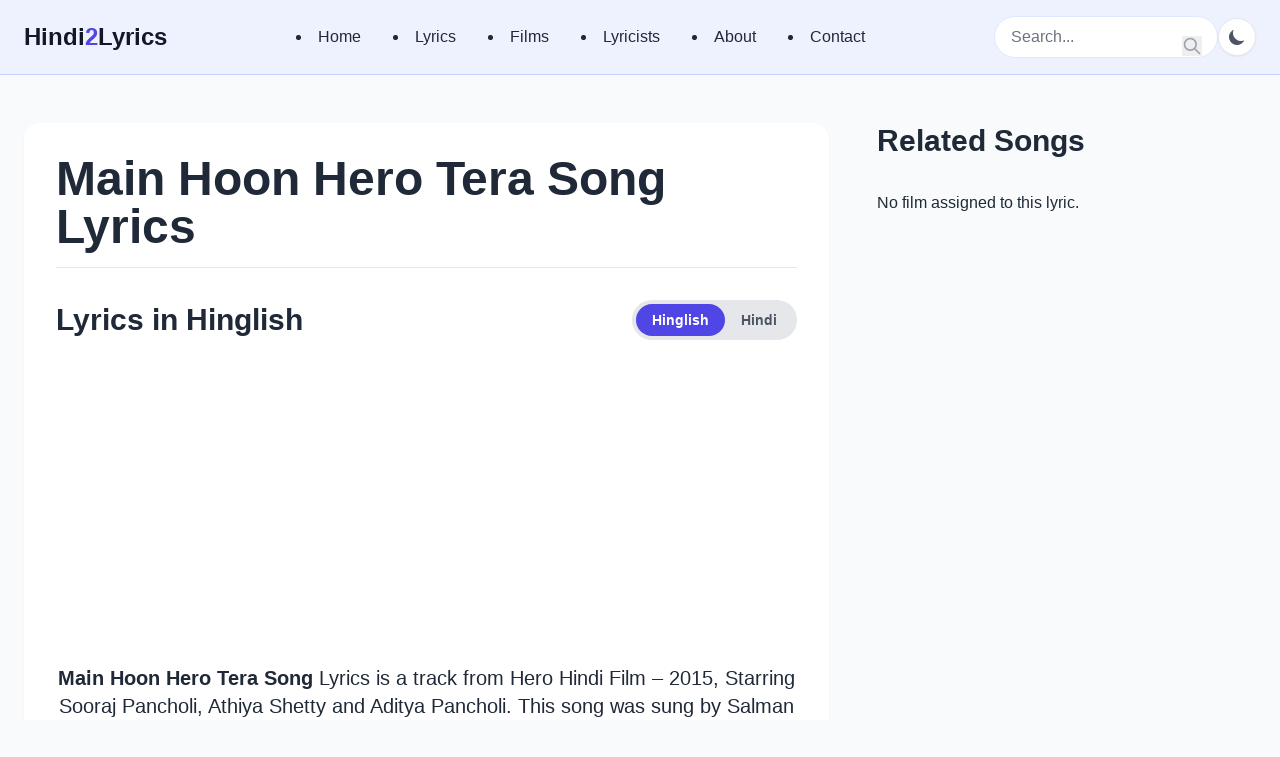

--- FILE ---
content_type: text/html; charset=UTF-8
request_url: https://www.hindi2lyrics.com/lyrics/main-hoon-hero-tera-song-lyrics/
body_size: 10541
content:
<!DOCTYPE html>
<html dir="ltr" lang="en-US" prefix="og: https://ogp.me/ns#" class="">
<head>
<meta charset="UTF-8">
<meta name="viewport" content="width=device-width, initial-scale=1.0">
<title>Main Hoon Hero Tera Song Lyrics - Hero Hindi Film - 2015</title>
<style>img:is([sizes="auto" i], [sizes^="auto," i]){contain-intrinsic-size:3000px 1500px}</style>
<meta name="description" content="Main Hoon Hero Tera Song Lyrics is a track from Hero Hindi Film - 2015, Starring Sooraj Pancholi, Athiya Shetty and Aditya Pancholi. This song was sung by Salman Khan and Priya Panchal. Music was composed by Amaal Mallik and lyrics work penned by Kumaar"/>
<meta name="robots" content="max-image-preview:large"/>
<link rel="canonical" href="https://www.hindi2lyrics.com/lyrics/main-hoon-hero-tera-song-lyrics/"/>
<meta property="og:locale" content="en_US"/>
<meta property="og:site_name" content="| Best Hindi Song Lyrics Website With Applications"/>
<meta property="og:type" content="article"/>
<meta property="og:title" content="Main Hoon Hero Tera Song Lyrics - Hero Hindi Film - 2015"/>
<meta property="og:description" content="Main Hoon Hero Tera Song Lyrics is a track from Hero Hindi Film - 2015, Starring Sooraj Pancholi, Athiya Shetty and Aditya Pancholi. This song was sung by Salman Khan and Priya Panchal. Music was composed by Amaal Mallik and lyrics work penned by Kumaar"/>
<meta property="og:url" content="https://www.hindi2lyrics.com/lyrics/main-hoon-hero-tera-song-lyrics/"/>
<meta property="article:published_time" content="2020-06-22T12:04:43+00:00"/>
<meta property="article:modified_time" content="2026-01-19T18:26:55+00:00"/>
<meta name="twitter:card" content="summary"/>
<meta name="twitter:title" content="Main Hoon Hero Tera Song Lyrics - Hero Hindi Film - 2015"/>
<meta name="twitter:description" content="Main Hoon Hero Tera Song Lyrics is a track from Hero Hindi Film - 2015, Starring Sooraj Pancholi, Athiya Shetty and Aditya Pancholi. This song was sung by Salman Khan and Priya Panchal. Music was composed by Amaal Mallik and lyrics work penned by Kumaar"/>
<script type="application/ld+json" class="aioseo-schema">{"@context":"https:\/\/schema.org","@graph":[{"@type":"BreadcrumbList","@id":"https:\/\/www.hindi2lyrics.com\/lyrics\/main-hoon-hero-tera-song-lyrics\/#breadcrumblist","itemListElement":[{"@type":"ListItem","@id":"https:\/\/www.hindi2lyrics.com#listItem","position":1,"name":"Home","item":"https:\/\/www.hindi2lyrics.com","nextItem":{"@type":"ListItem","@id":"https:\/\/www.hindi2lyrics.com\/lyrics\/#listItem","name":"Lyrics"}},{"@type":"ListItem","@id":"https:\/\/www.hindi2lyrics.com\/lyrics\/#listItem","position":2,"name":"Lyrics","item":"https:\/\/www.hindi2lyrics.com\/lyrics\/","nextItem":{"@type":"ListItem","@id":"https:\/\/www.hindi2lyrics.com\/singer\/salman-khan\/#listItem","name":"Salman Khan"},"previousItem":{"@type":"ListItem","@id":"https:\/\/www.hindi2lyrics.com#listItem","name":"Home"}},{"@type":"ListItem","@id":"https:\/\/www.hindi2lyrics.com\/singer\/salman-khan\/#listItem","position":3,"name":"Salman Khan","item":"https:\/\/www.hindi2lyrics.com\/singer\/salman-khan\/","nextItem":{"@type":"ListItem","@id":"https:\/\/www.hindi2lyrics.com\/lyrics\/main-hoon-hero-tera-song-lyrics\/#listItem","name":"Main Hoon Hero Tera Song Lyrics"},"previousItem":{"@type":"ListItem","@id":"https:\/\/www.hindi2lyrics.com\/lyrics\/#listItem","name":"Lyrics"}},{"@type":"ListItem","@id":"https:\/\/www.hindi2lyrics.com\/lyrics\/main-hoon-hero-tera-song-lyrics\/#listItem","position":4,"name":"Main Hoon Hero Tera Song Lyrics","previousItem":{"@type":"ListItem","@id":"https:\/\/www.hindi2lyrics.com\/singer\/salman-khan\/#listItem","name":"Salman Khan"}}]},{"@type":"Organization","@id":"https:\/\/www.hindi2lyrics.com\/#organization","name":"Hindi2Lyrics","description":"Best Hindi Song Lyrics Website With Applications","url":"https:\/\/www.hindi2lyrics.com\/","telephone":"+16185154040","logo":{"@type":"ImageObject","url":"https:\/\/www.hindi2lyrics.com\/wp-content\/uploads\/2020\/07\/sitelogo.png","@id":"https:\/\/www.hindi2lyrics.com\/lyrics\/main-hoon-hero-tera-song-lyrics\/#organizationLogo","width":112,"height":112},"image":{"@id":"https:\/\/www.hindi2lyrics.com\/lyrics\/main-hoon-hero-tera-song-lyrics\/#organizationLogo"}},{"@type":"WebPage","@id":"https:\/\/www.hindi2lyrics.com\/lyrics\/main-hoon-hero-tera-song-lyrics\/#webpage","url":"https:\/\/www.hindi2lyrics.com\/lyrics\/main-hoon-hero-tera-song-lyrics\/","name":"Main Hoon Hero Tera Song Lyrics - Hero Hindi Film - 2015","description":"Main Hoon Hero Tera Song Lyrics is a track from Hero Hindi Film - 2015, Starring Sooraj Pancholi, Athiya Shetty and Aditya Pancholi. This song was sung by Salman Khan and Priya Panchal. Music was composed by Amaal Mallik and lyrics work penned by Kumaar","inLanguage":"en-US","isPartOf":{"@id":"https:\/\/www.hindi2lyrics.com\/#website"},"breadcrumb":{"@id":"https:\/\/www.hindi2lyrics.com\/lyrics\/main-hoon-hero-tera-song-lyrics\/#breadcrumblist"},"image":{"@type":"ImageObject","url":"https:\/\/www.hindi2lyrics.com\/wp-content\/uploads\/2020\/06\/Main-Hoon-Hero-Tera-Song-Lyrics-Image.jpg","@id":"https:\/\/www.hindi2lyrics.com\/lyrics\/main-hoon-hero-tera-song-lyrics\/#mainImage","width":1280,"height":720,"caption":"Main Hoon Hero Tera Song Lyrics Image"},"primaryImageOfPage":{"@id":"https:\/\/www.hindi2lyrics.com\/lyrics\/main-hoon-hero-tera-song-lyrics\/#mainImage"},"datePublished":"2020-06-22T12:04:43+00:00","dateModified":"2026-01-19T18:26:55+00:00"},{"@type":"WebSite","@id":"https:\/\/www.hindi2lyrics.com\/#website","url":"https:\/\/www.hindi2lyrics.com\/","name":"Hindi Song Lyrics:Latest Hindi Song Lyrics, Movie Lyrics","description":"Best Hindi Song Lyrics Website With Applications","inLanguage":"en-US","publisher":{"@id":"https:\/\/www.hindi2lyrics.com\/#organization"}}]}</script>
<link rel='dns-prefetch' href='//www.hindi2lyrics.com'/>
<link href='https://fonts.gstatic.com' crossorigin rel='preconnect'/>
<link rel="stylesheet" type="text/css" href="//www.hindi2lyrics.com/wp-content/cache/wpfc-minified/8ig9qpqd/h5bia.css" media="all"/>
<style id='classic-theme-styles-inline-css'>.wp-block-button__link{color:#fff;background-color:#32373c;border-radius:9999px;box-shadow:none;text-decoration:none;padding:calc(.667em + 2px) calc(1.333em + 2px);font-size:1.125em}.wp-block-file__button{background:#32373c;color:#fff;text-decoration:none}</style>
<style id='global-styles-inline-css'>:root{--wp--preset--aspect-ratio--square:1;--wp--preset--aspect-ratio--4-3:4/3;--wp--preset--aspect-ratio--3-4:3/4;--wp--preset--aspect-ratio--3-2:3/2;--wp--preset--aspect-ratio--2-3:2/3;--wp--preset--aspect-ratio--16-9:16/9;--wp--preset--aspect-ratio--9-16:9/16;--wp--preset--color--black:#000000;--wp--preset--color--cyan-bluish-gray:#abb8c3;--wp--preset--color--white:#ffffff;--wp--preset--color--pale-pink:#f78da7;--wp--preset--color--vivid-red:#cf2e2e;--wp--preset--color--luminous-vivid-orange:#ff6900;--wp--preset--color--luminous-vivid-amber:#fcb900;--wp--preset--color--light-green-cyan:#7bdcb5;--wp--preset--color--vivid-green-cyan:#00d084;--wp--preset--color--pale-cyan-blue:#8ed1fc;--wp--preset--color--vivid-cyan-blue:#0693e3;--wp--preset--color--vivid-purple:#9b51e0;--wp--preset--gradient--vivid-cyan-blue-to-vivid-purple:linear-gradient(135deg,rgba(6,147,227,1) 0%,rgb(155,81,224) 100%);--wp--preset--gradient--light-green-cyan-to-vivid-green-cyan:linear-gradient(135deg,rgb(122,220,180) 0%,rgb(0,208,130) 100%);--wp--preset--gradient--luminous-vivid-amber-to-luminous-vivid-orange:linear-gradient(135deg,rgba(252,185,0,1) 0%,rgba(255,105,0,1) 100%);--wp--preset--gradient--luminous-vivid-orange-to-vivid-red:linear-gradient(135deg,rgba(255,105,0,1) 0%,rgb(207,46,46) 100%);--wp--preset--gradient--very-light-gray-to-cyan-bluish-gray:linear-gradient(135deg,rgb(238,238,238) 0%,rgb(169,184,195) 100%);--wp--preset--gradient--cool-to-warm-spectrum:linear-gradient(135deg,rgb(74,234,220) 0%,rgb(151,120,209) 20%,rgb(207,42,186) 40%,rgb(238,44,130) 60%,rgb(251,105,98) 80%,rgb(254,248,76) 100%);--wp--preset--gradient--blush-light-purple:linear-gradient(135deg,rgb(255,206,236) 0%,rgb(152,150,240) 100%);--wp--preset--gradient--blush-bordeaux:linear-gradient(135deg,rgb(254,205,165) 0%,rgb(254,45,45) 50%,rgb(107,0,62) 100%);--wp--preset--gradient--luminous-dusk:linear-gradient(135deg,rgb(255,203,112) 0%,rgb(199,81,192) 50%,rgb(65,88,208) 100%);--wp--preset--gradient--pale-ocean:linear-gradient(135deg,rgb(255,245,203) 0%,rgb(182,227,212) 50%,rgb(51,167,181) 100%);--wp--preset--gradient--electric-grass:linear-gradient(135deg,rgb(202,248,128) 0%,rgb(113,206,126) 100%);--wp--preset--gradient--midnight:linear-gradient(135deg,rgb(2,3,129) 0%,rgb(40,116,252) 100%);--wp--preset--font-size--small:13px;--wp--preset--font-size--medium:20px;--wp--preset--font-size--large:36px;--wp--preset--font-size--x-large:42px;--wp--preset--spacing--20:0.44rem;--wp--preset--spacing--30:0.67rem;--wp--preset--spacing--40:1rem;--wp--preset--spacing--50:1.5rem;--wp--preset--spacing--60:2.25rem;--wp--preset--spacing--70:3.38rem;--wp--preset--spacing--80:5.06rem;--wp--preset--shadow--natural:6px 6px 9px rgba(0, 0, 0, 0.2);--wp--preset--shadow--deep:12px 12px 50px rgba(0, 0, 0, 0.4);--wp--preset--shadow--sharp:6px 6px 0px rgba(0, 0, 0, 0.2);--wp--preset--shadow--outlined:6px 6px 0px -3px rgba(255, 255, 255, 1), 6px 6px rgba(0, 0, 0, 1);--wp--preset--shadow--crisp:6px 6px 0px rgba(0, 0, 0, 1);}:where(.is-layout-flex){gap:0.5em;}:where(.is-layout-grid){gap:0.5em;}body .is-layout-flex{display:flex;}.is-layout-flex{flex-wrap:wrap;align-items:center;}.is-layout-flex > :is(*, div){margin:0;}body .is-layout-grid{display:grid;}.is-layout-grid > :is(*, div){margin:0;}:where(.wp-block-columns.is-layout-flex){gap:2em;}:where(.wp-block-columns.is-layout-grid){gap:2em;}:where(.wp-block-post-template.is-layout-flex){gap:1.25em;}:where(.wp-block-post-template.is-layout-grid){gap:1.25em;}.has-black-color{color:var(--wp--preset--color--black) !important;}.has-cyan-bluish-gray-color{color:var(--wp--preset--color--cyan-bluish-gray) !important;}.has-white-color{color:var(--wp--preset--color--white) !important;}.has-pale-pink-color{color:var(--wp--preset--color--pale-pink) !important;}.has-vivid-red-color{color:var(--wp--preset--color--vivid-red) !important;}.has-luminous-vivid-orange-color{color:var(--wp--preset--color--luminous-vivid-orange) !important;}.has-luminous-vivid-amber-color{color:var(--wp--preset--color--luminous-vivid-amber) !important;}.has-light-green-cyan-color{color:var(--wp--preset--color--light-green-cyan) !important;}.has-vivid-green-cyan-color{color:var(--wp--preset--color--vivid-green-cyan) !important;}.has-pale-cyan-blue-color{color:var(--wp--preset--color--pale-cyan-blue) !important;}.has-vivid-cyan-blue-color{color:var(--wp--preset--color--vivid-cyan-blue) !important;}.has-vivid-purple-color{color:var(--wp--preset--color--vivid-purple) !important;}.has-black-background-color{background-color:var(--wp--preset--color--black) !important;}.has-cyan-bluish-gray-background-color{background-color:var(--wp--preset--color--cyan-bluish-gray) !important;}.has-white-background-color{background-color:var(--wp--preset--color--white) !important;}.has-pale-pink-background-color{background-color:var(--wp--preset--color--pale-pink) !important;}.has-vivid-red-background-color{background-color:var(--wp--preset--color--vivid-red) !important;}.has-luminous-vivid-orange-background-color{background-color:var(--wp--preset--color--luminous-vivid-orange) !important;}.has-luminous-vivid-amber-background-color{background-color:var(--wp--preset--color--luminous-vivid-amber) !important;}.has-light-green-cyan-background-color{background-color:var(--wp--preset--color--light-green-cyan) !important;}.has-vivid-green-cyan-background-color{background-color:var(--wp--preset--color--vivid-green-cyan) !important;}.has-pale-cyan-blue-background-color{background-color:var(--wp--preset--color--pale-cyan-blue) !important;}.has-vivid-cyan-blue-background-color{background-color:var(--wp--preset--color--vivid-cyan-blue) !important;}.has-vivid-purple-background-color{background-color:var(--wp--preset--color--vivid-purple) !important;}.has-black-border-color{border-color:var(--wp--preset--color--black) !important;}.has-cyan-bluish-gray-border-color{border-color:var(--wp--preset--color--cyan-bluish-gray) !important;}.has-white-border-color{border-color:var(--wp--preset--color--white) !important;}.has-pale-pink-border-color{border-color:var(--wp--preset--color--pale-pink) !important;}.has-vivid-red-border-color{border-color:var(--wp--preset--color--vivid-red) !important;}.has-luminous-vivid-orange-border-color{border-color:var(--wp--preset--color--luminous-vivid-orange) !important;}.has-luminous-vivid-amber-border-color{border-color:var(--wp--preset--color--luminous-vivid-amber) !important;}.has-light-green-cyan-border-color{border-color:var(--wp--preset--color--light-green-cyan) !important;}.has-vivid-green-cyan-border-color{border-color:var(--wp--preset--color--vivid-green-cyan) !important;}.has-pale-cyan-blue-border-color{border-color:var(--wp--preset--color--pale-cyan-blue) !important;}.has-vivid-cyan-blue-border-color{border-color:var(--wp--preset--color--vivid-cyan-blue) !important;}.has-vivid-purple-border-color{border-color:var(--wp--preset--color--vivid-purple) !important;}.has-vivid-cyan-blue-to-vivid-purple-gradient-background{background:var(--wp--preset--gradient--vivid-cyan-blue-to-vivid-purple) !important;}.has-light-green-cyan-to-vivid-green-cyan-gradient-background{background:var(--wp--preset--gradient--light-green-cyan-to-vivid-green-cyan) !important;}.has-luminous-vivid-amber-to-luminous-vivid-orange-gradient-background{background:var(--wp--preset--gradient--luminous-vivid-amber-to-luminous-vivid-orange) !important;}.has-luminous-vivid-orange-to-vivid-red-gradient-background{background:var(--wp--preset--gradient--luminous-vivid-orange-to-vivid-red) !important;}.has-very-light-gray-to-cyan-bluish-gray-gradient-background{background:var(--wp--preset--gradient--very-light-gray-to-cyan-bluish-gray) !important;}.has-cool-to-warm-spectrum-gradient-background{background:var(--wp--preset--gradient--cool-to-warm-spectrum) !important;}.has-blush-light-purple-gradient-background{background:var(--wp--preset--gradient--blush-light-purple) !important;}.has-blush-bordeaux-gradient-background{background:var(--wp--preset--gradient--blush-bordeaux) !important;}.has-luminous-dusk-gradient-background{background:var(--wp--preset--gradient--luminous-dusk) !important;}.has-pale-ocean-gradient-background{background:var(--wp--preset--gradient--pale-ocean) !important;}.has-electric-grass-gradient-background{background:var(--wp--preset--gradient--electric-grass) !important;}.has-midnight-gradient-background{background:var(--wp--preset--gradient--midnight) !important;}.has-small-font-size{font-size:var(--wp--preset--font-size--small) !important;}.has-medium-font-size{font-size:var(--wp--preset--font-size--medium) !important;}.has-large-font-size{font-size:var(--wp--preset--font-size--large) !important;}.has-x-large-font-size{font-size:var(--wp--preset--font-size--x-large) !important;}:where(.wp-block-post-template.is-layout-flex){gap:1.25em;}:where(.wp-block-post-template.is-layout-grid){gap:1.25em;}:where(.wp-block-columns.is-layout-flex){gap:2em;}:where(.wp-block-columns.is-layout-grid){gap:2em;}:root :where(.wp-block-pullquote){font-size:1.5em;line-height:1.6;}</style>
<link rel="stylesheet" type="text/css" href="//www.hindi2lyrics.com/wp-content/cache/wpfc-minified/dsamts2d/h5bib.css" media="all"/>
<link rel='shortlink' href='https://www.hindi2lyrics.com/?p=1319'/>
<meta property="og:image" content="https://www.hindi2lyrics.com/wp-content/uploads/2020/06/Main-Hoon-Hero-Tera-Song-Lyrics-Image.jpg"/>
<meta name="twitter:image" content="https://www.hindi2lyrics.com/wp-content/uploads/2020/06/Main-Hoon-Hero-Tera-Song-Lyrics-Image.jpg"/>
<link rel="icon" href="https://www.hindi2lyrics.com/wp-content/uploads/2017/06/android-icon-144x144.png" sizes="32x32"/>
<link rel="icon" href="https://www.hindi2lyrics.com/wp-content/uploads/2017/06/android-icon-144x144.png" sizes="192x192"/>
<link rel="apple-touch-icon" href="https://www.hindi2lyrics.com/wp-content/uploads/2017/06/android-icon-144x144.png"/>
<meta name="msapplication-TileImage" content="https://www.hindi2lyrics.com/wp-content/uploads/2017/06/android-icon-144x144.png"/>
<script async src="https://pagead2.googlesyndication.com/pagead/js/adsbygoogle.js?client=ca-pub-1497326593086588" crossorigin="anonymous"></script>
<script data-wpfc-render="false">var Wpfcll={s:[],osl:0,scroll:false,i:function(){Wpfcll.ss();window.addEventListener('load',function(){let observer=new MutationObserver(mutationRecords=>{Wpfcll.osl=Wpfcll.s.length;Wpfcll.ss();if(Wpfcll.s.length > Wpfcll.osl){Wpfcll.ls(false);}});observer.observe(document.getElementsByTagName("html")[0],{childList:true,attributes:true,subtree:true,attributeFilter:["src"],attributeOldValue:false,characterDataOldValue:false});Wpfcll.ls(true);});window.addEventListener('scroll',function(){Wpfcll.scroll=true;Wpfcll.ls(false);});window.addEventListener('resize',function(){Wpfcll.scroll=true;Wpfcll.ls(false);});window.addEventListener('click',function(){Wpfcll.scroll=true;Wpfcll.ls(false);});},c:function(e,pageload){var w=document.documentElement.clientHeight || body.clientHeight;var n=0;if(pageload){n=0;}else{n=(w > 800) ? 800:200;n=Wpfcll.scroll ? 800:n;}var er=e.getBoundingClientRect();var t=0;var p=e.parentNode ? e.parentNode:false;if(typeof p.getBoundingClientRect=="undefined"){var pr=false;}else{var pr=p.getBoundingClientRect();}if(er.x==0 && er.y==0){for(var i=0;i < 10;i++){if(p){if(pr.x==0 && pr.y==0){if(p.parentNode){p=p.parentNode;}if(typeof p.getBoundingClientRect=="undefined"){pr=false;}else{pr=p.getBoundingClientRect();}}else{t=pr.top;break;}}};}else{t=er.top;}if(w - t+n > 0){return true;}return false;},r:function(e,pageload){var s=this;var oc,ot;try{oc=e.getAttribute("data-wpfc-original-src");ot=e.getAttribute("data-wpfc-original-srcset");originalsizes=e.getAttribute("data-wpfc-original-sizes");if(s.c(e,pageload)){if(oc || ot){if(e.tagName=="DIV" || e.tagName=="A" || e.tagName=="SPAN"){e.style.backgroundImage="url("+oc+")";e.removeAttribute("data-wpfc-original-src");e.removeAttribute("data-wpfc-original-srcset");e.removeAttribute("onload");}else{if(oc){e.setAttribute('src',oc);}if(ot){e.setAttribute('srcset',ot);}if(originalsizes){e.setAttribute('sizes',originalsizes);}if(e.getAttribute("alt") && e.getAttribute("alt")=="blank"){e.removeAttribute("alt");}e.removeAttribute("data-wpfc-original-src");e.removeAttribute("data-wpfc-original-srcset");e.removeAttribute("data-wpfc-original-sizes");e.removeAttribute("onload");if(e.tagName=="IFRAME"){var y="https://www.youtube.com/embed/";if(navigator.userAgent.match(/\sEdge?\/\d/i)){e.setAttribute('src',e.getAttribute("src").replace(/.+\/templates\/youtube\.html\#/,y));}e.onload=function(){if(typeof window.jQuery !="undefined"){if(jQuery.fn.fitVids){jQuery(e).parent().fitVids({customSelector:"iframe[src]"});}}var s=e.getAttribute("src").match(/templates\/youtube\.html\#(.+)/);if(s){try{var i=e.contentDocument || e.contentWindow;if(i.location.href=="about:blank"){e.setAttribute('src',y+s[1]);}}catch(err){e.setAttribute('src',y+s[1]);}}}}}}else{if(e.tagName=="NOSCRIPT"){if(jQuery(e).attr("data-type")=="wpfc"){e.removeAttribute("data-type");jQuery(e).after(jQuery(e).text());}}}}}catch(error){console.log(error);console.log("==>",e);}},ss:function(){var i=Array.prototype.slice.call(document.getElementsByTagName("img"));var f=Array.prototype.slice.call(document.getElementsByTagName("iframe"));var d=Array.prototype.slice.call(document.getElementsByTagName("div"));var a=Array.prototype.slice.call(document.getElementsByTagName("a"));var s=Array.prototype.slice.call(document.getElementsByTagName("span"));var n=Array.prototype.slice.call(document.getElementsByTagName("noscript"));this.s=i.concat(f).concat(d).concat(a).concat(s).concat(n);},ls:function(pageload){var s=this;[].forEach.call(s.s,function(e,index){s.r(e,pageload);});}};document.addEventListener('DOMContentLoaded',function(){wpfci();});function wpfci(){Wpfcll.i();}</script>
</head>
<body class="wp-singular lyrics-template-default single single-lyrics postid-1319 wp-custom-logo wp-theme-hindi bg-brand-bg-light text-brand-text-light dark:bg-brand-bg-dark dark:text-brand-text-dark antialiased">
<div id="page" class="site">
<a class="skip-link screen-reader-text" href="#primary">Skip to content</a>
<header class="bg-brand-header-light dark:bg-brand-header-dark sticky top-0 z-50 border-b border-indigo-200 dark:border-gray-700">
<nav class="container mx-auto px-6 py-4">
<div class="flex items-center justify-between">
<a href="https://www.hindi2lyrics.com/" class="text-2xl font-bold text-brand-dark dark:text-brand-text-dark">
Hindi<span class="text-brand-primary">2</span>Lyrics
</a>
<div class="hidden md:flex items-center space-x-8"> <li id="menu-item-23958" class="menu-item menu-item-type-post_type menu-item-object-page menu-item-home menu-item-23958"><a href="https://www.hindi2lyrics.com/">Home</a></li> <li id="menu-item-31469" class="menu-item menu-item-type-custom menu-item-object-custom menu-item-31469"><a href="https://www.hindi2lyrics.com/lyrics/">Lyrics</a></li> <li id="menu-item-31468" class="menu-item menu-item-type-custom menu-item-object-custom menu-item-31468"><a href="https://www.hindi2lyrics.com/films/">Films</a></li> <li id="menu-item-31471" class="menu-item menu-item-type-custom menu-item-object-custom menu-item-31471"><a href="https://www.hindi2lyrics.com/lyricists/">Lyricists</a></li> <li id="menu-item-23960" class="menu-item menu-item-type-post_type menu-item-object-page menu-item-23960"><a href="https://www.hindi2lyrics.com/about/">About</a></li> <li id="menu-item-31490" class="menu-item menu-item-type-custom menu-item-object-custom menu-item-31490"><a href="https://www.hindi2lyrics.com/contact/">Contact</a></li></div><div class="flex items-center gap-4">
<div class="hidden sm:block relative"> <form role="search" method="get" class="search-form" action="https://www.hindi2lyrics.com/"> <label class="relative"> <span class="screen-reader-text">Search for:</span> <input type="search" class="search-field bg-white dark:bg-gray-800 text-gray-800 dark:text-gray-200 rounded-full py-2 px-4 w-full sm:w-56 focus:outline-none focus:ring-2 focus:ring-brand-primary transition-all duration-300 sm:focus:w-64 placeholder-gray-500 dark:placeholder-gray-400 border border-indigo-100 dark:border-gray-600" placeholder="Search..." value="" name="s" /> <button type="submit" class="search-submit absolute right-0 top-0 mt-2 mr-4 text-gray-400"> <svg class="w-5 h-5" xmlns="http://www.w3.org/2000/svg" fill="none" viewBox="0 0 24 24" stroke="currentColor"> <path stroke-linecap="round" stroke-linejoin="round" stroke-width="2" d="M21 21l-6-6m2-5a7 7 0 11-14 0 7 7 0 0114 0z" /> </svg> <span class="screen-reader-text">Search</span> </button> </label> </form></div><button id="theme-switcher-button" class="p-2 rounded-full bg-white dark:bg-gray-700 text-gray-600 dark:text-gray-300 border border-gray-200 dark:border-gray-600 hover:bg-gray-100 dark:hover:bg-gray-600 focus:outline-none focus:ring-2 focus:ring-offset-2 focus:ring-offset-brand-header-light dark:focus:ring-offset-brand-header-dark focus:ring-brand-primary shadow-sm transition-colors duration-200">
<svg id="theme-icon-moon" class="h-5 w-5" fill="currentColor" viewBox="0 0 20 20"><path d="M17.293 13.293A8 8 0 016.707 2.707a8.001 8.001 0 1010.586 10.586z"></path></svg>
<svg id="theme-icon-sun" class="h-5 w-5" fill="currentColor" viewBox="0 0 20 20"><path d="M10 2a1 1 0 011 1v1a1 1 0 11-2 0V3a1 1 0 011-1zm4 8a4 4 0 11-8 0 4 4 0 018 0zm-.464 4.95l.707.707a1 1 0 001.414-1.414l-.707-.707a1 1 0 00-1.414 1.414zm2.12-10.607a1 1 0 010 1.414l-.706.707a1 1 0 11-1.414-1.414l.707-.707a1 1 0 011.414 0zM17 11a1 1 0 100-2h-1a1 1 0 100 2h1zm-7 4a1 1 0 011 1v1a1 1 0 11-2 0v-1a1 1 0 011-1zM5.05 5.05A1 1 0 003.636 6.464l.707.707a1 1 0 001.414-1.414l-.707-.707zM3 11a1 1 0 100-2H2a1 1 0 100 2h1zM6.464 14.364a1 1 0 00-1.414 1.414l.707.707a1 1 0 001.414-1.414l-.707-.707z"></path></svg>
</button>
<div class="md:hidden"> <button id="mobile-menu-button" class="text-brand-dark dark:text-brand-text-dark focus:outline-none"> <svg class="w-6 h-6" fill="none" stroke="currentColor" viewBox="0 0 24 24" xmlns="http://www.w3.org/2000/svg"><path stroke-linecap="round" stroke-linejoin="round" stroke-width="2" d="M4 6h16M4 12h16m-7 6h7"></path></svg> </button></div></div></div><div id="mobile-menu" class="hidden md:hidden mt-4">
<div class="mobile-menu space-y-1"><li class="menu-item menu-item-type-post_type menu-item-object-page menu-item-home menu-item-23958"><a href="https://www.hindi2lyrics.com/">Home</a></li> <li class="menu-item menu-item-type-custom menu-item-object-custom menu-item-31469"><a href="https://www.hindi2lyrics.com/lyrics/">Lyrics</a></li> <li class="menu-item menu-item-type-custom menu-item-object-custom menu-item-31468"><a href="https://www.hindi2lyrics.com/films/">Films</a></li> <li class="menu-item menu-item-type-custom menu-item-object-custom menu-item-31471"><a href="https://www.hindi2lyrics.com/lyricists/">Lyricists</a></li> <li class="menu-item menu-item-type-post_type menu-item-object-page menu-item-23960"><a href="https://www.hindi2lyrics.com/about/">About</a></li> <li class="menu-item menu-item-type-custom menu-item-object-custom menu-item-31490"><a href="https://www.hindi2lyrics.com/contact/">Contact</a></li></div><div class="mt-4 relative sm:hidden"> <form role="search" method="get" class="search-form" action="https://www.hindi2lyrics.com/"> <label class="relative"> <span class="screen-reader-text">Search for:</span> <input type="search" class="search-field bg-white dark:bg-gray-800 text-gray-800 dark:text-gray-200 rounded-full py-2 px-4 w-full sm:w-56 focus:outline-none focus:ring-2 focus:ring-brand-primary transition-all duration-300 sm:focus:w-64 placeholder-gray-500 dark:placeholder-gray-400 border border-indigo-100 dark:border-gray-600" placeholder="Search..." value="" name="s" /> <button type="submit" class="search-submit absolute right-0 top-0 mt-2 mr-4 text-gray-400"> <svg class="w-5 h-5" xmlns="http://www.w3.org/2000/svg" fill="none" viewBox="0 0 24 24" stroke="currentColor"> <path stroke-linecap="round" stroke-linejoin="round" stroke-width="2" d="M21 21l-6-6m2-5a7 7 0 11-14 0 7 7 0 0114 0z" /> </svg> <span class="screen-reader-text">Search</span> </button> </label> </form></div></div></nav>
</header>
<main id="primary" class="site-main container mx-auto px-6 py-12">
<div class="grid grid-cols-1 lg:grid-cols-3 gap-12">
<div class="lg:col-span-2">
<div class="bg-white dark:bg-brand-card-dark p-6 sm:p-8 rounded-2xl shadow-sm">
<section class="mb-4 pb-4 border-b border-gray-200 dark:border-gray-700">
<h1 class="text-3xl sm:text-4xl md:text-5xl font-extrabold text-brand-text-light dark:text-brand-text-dark">Main Hoon Hero Tera Song Lyrics</h1>                    </section>
<section class="lyrics-text text-xl text-brand-text-light dark:text-gray-300 pt-4 border-b border-gray-200 dark:border-gray-700 pb-8">
<div class="flex flex-col sm:flex-row justify-between sm:items-center mb-6 gap-4">
<h2 id="lyrics-heading" class="text-3xl font-bold text-brand-text-light dark:text-brand-text-dark">Lyrics in Hinglish</h2>
<div class="flex items-center p-1 rounded-full bg-gray-200 dark:bg-gray-700 self-start flex-shrink-0"> <button id="btn-hinglish" class="px-4 py-1.5 text-sm font-semibold rounded-full bg-brand-primary text-white">Hinglish</button> <button id="btn-hindi" class="px-4 py-1.5 text-sm font-semibold rounded-full bg-transparent text-gray-600 dark:text-gray-300">Hindi</button></div></div><div id="lyrics-hinglish">
<div class="adsense-ad-container" style="margin-bottom: 20px; text-align: center;">
<script async src="https://pagead2.googlesyndication.com/pagead/js/adsbygoogle.js?client=ca-pub-1497326593086588" crossorigin="anonymous"></script>
<ins class="adsbygoogle"
style="display:block"
data-ad-client="ca-pub-1497326593086588"
data-ad-slot="9923296243"
data-ad-format="auto"
data-full-width-responsive="true"></ins>
<script>(adsbygoogle=window.adsbygoogle||[]).push({});</script></div><p style="text-align: center;"><strong>Main Hoon Hero Tera Song </strong>Lyrics is a track from Hero Hindi Film &#8211; 2015, Starring Sooraj Pancholi, Athiya Shetty and Aditya Pancholi. This song was sung by Salman Khan and Priya Panchal. Music was composed by Amaal Mallik and lyrics work penned by Kumaar.</p>
<p>&nbsp;</p>
<p>&nbsp;</p>
<p style="text-align: center;">
<p style="text-align: center;"><strong>Male : </strong>Aankhon ke panno pe<br />
Maine likha tha sau dafaa<br />
Lafzon mein jo ishq tha<br />
Hua naa hothon se bayaan</p>
<p>&nbsp;</p>
<p style="text-align: center;"><strong>Male : </strong>Khud se naraaz hoon<br />
Kyun be-aawaaz hoon<br />
Meri khamoshiyan hain sazaa<br />
Dil hai yeh sochta<br />
Phir bhi nahi pataa<br />
Kis haq se kahun bataa</p>
<p>&nbsp;</p>
<p style="text-align: center;"><strong>Male : </strong>Ke Main Hoon Hero Tera (x4)</p>
<p>&nbsp;</p>
<p style="text-align: center;"><strong>Male : </strong>(Main hoon hero hero tera)</p>
<p>&nbsp;</p>
<p style="text-align: center;"><strong>Male : </strong>Raahon mein bhi, har kadam<br />
Main tere saath chala<br />
Haathon mein thhe ye haath magar<br />
Phir bhi rahaa faasla<br />
Seene mein hain chhupe<br />
Ehsaas pyaar ke<br />
Bin kahe tu sun le zaraa</p>
<p>&nbsp;</p>
<p style="text-align: center;"><strong>Male : </strong>Dil hai yeh sochta<br />
Phir bhi nahi pataa<br />
Kis haq se kahun pataa..</p>
<p>&nbsp;</p>
<p style="text-align: center;"><strong>Male : </strong>Ke main hoon hero tera (x4)</p>
<p>&nbsp;</p>
<p style="text-align: center;"><strong>Male : </strong>Teri wajah se hai mili<br />
Jeene ki sab khwahishein<br />
Paa loon tere dil mein jagah<br />
Hai yeh meri koshishein<br />
Main bas tera banu<br />
Bin tere naa rahun<br />
Maine toh maangi hai yeh duaa</p>
<p>&nbsp;</p>
<p style="text-align: center;"><strong>Male : </strong>Dil hai yeh sochta<br />
Phir bhi nahi pataa<br />
Kis haq se kahun bata..</p>
<p>&nbsp;</p>
<p style="text-align: center;"><strong>Male : </strong>Ki Main Hoon Hero Tera (x4)</p>
<p>&nbsp;</p>
<p style="text-align: center;">
<div class="post-views content-post post-1319 entry-meta load-static"> <span class="post-views-icon dashicons dashicons-chart-bar"></span> <span class="post-views-label">Post Views:</span> <span class="post-views-count">43</span></div></div><div id="lyrics-hindi" class="hidden"> <p>Hindi lyrics are not available for this song yet.</p></div></section>
<section class="mt-8">
<h3 class="text-2xl font-bold text-brand-text-light dark:text-brand-text-dark mb-4">Song Details</h3>
<div class="flex flex-wrap items-center gap-3"> <a href="https://www.hindi2lyrics.com/films/1323/" class="px-3 py-1.5 text-sm font-medium bg-indigo-100 text-indigo-800 rounded-full dark:bg-indigo-900/50 dark:text-indigo-300 hover:bg-indigo-200 dark:hover:bg-indigo-900/80 transition-colors duration-200"><span class="opacity-70 mr-1">Film:</span><span class="font-semibold">Bajrangi Bhaijaan</span></a><span class="px-3 py-1.5 text-sm font-medium bg-green-100 text-green-800 rounded-full dark:bg-green-900/50 dark:text-green-300"><span class="opacity-70 mr-1">Singer:</span><a href="https://www.hindi2lyrics.com/singer/salman-khan/" class="font-semibold hover:underline">Salman Khan</a></span><span class="px-3 py-1.5 text-sm font-medium bg-amber-100 text-amber-800 rounded-full dark:bg-amber-900/50 dark:text-amber-300"><span class="opacity-70 mr-1">Lyricist:</span><a href="https://www.hindi2lyrics.com/lyricists/kumaar/" class="font-semibold hover:underline">Kumaar</a></span><span class="px-3 py-1.5 text-sm font-medium bg-rose-100 text-rose-800 rounded-full dark:bg-rose-900/50 dark:text-rose-300"><span class="opacity-70 mr-1">Music:</span><a href="https://www.hindi2lyrics.com/music-director/amaal-mallik/" class="font-semibold hover:underline">Amaal Mallik</a></span><a href="https://www.hindi2lyrics.com/year/2015/" class="px-3 py-1.5 text-sm font-medium bg-slate-100 text-slate-800 rounded-full dark:bg-slate-700/50 dark:text-slate-300 hover:bg-slate-200 dark:hover:bg-slate-700/80 transition-colors duration-200"><span class="opacity-70 mr-1">Year:</span><span class="font-semibold">2015</span></a></div><section class="my-12">
<h2 class="text-3xl font-bold text-brand-text-light dark:text-brand-text-dark mb-6">Official Video</h2>
<div class="mx-auto" style="max-width: 768px;"> <lite-youtube videoid="DMH-GARKr1U" style="width: 100%; aspect-ratio: 16/9;" class="rounded-xl shadow-lg block"></lite-youtube></div></section></div><section class="py-8 border-t border-b border-gray-200 dark:border-gray-700">
<div class="flex items-center justify-center gap-4"> <span class="font-semibold text-gray-600 dark:text-gray-300">Share this song:</span> <a href="https://www.facebook.com/sharer/sharer.php?u=https%3A%2F%2Fwww.hindi2lyrics.com%2Flyrics%2Fmain-hoon-hero-tera-song-lyrics%2F" target="_blank" class="p-3 bg-gray-100 dark:bg-gray-700 hover:bg-gray-200 dark:hover:bg-gray-600 rounded-full transition-colors duration-300"> <svg class="w-6 h-6 text-[#1877F2]" fill="currentColor" viewBox="0 0 24 24" aria-hidden="true"><path fill-rule="evenodd" d="M22 12c0-5.523-4.477-10-10-10S2 6.477 2 12c0 4.991 3.657 9.128 8.438 9.878v-6.987h-2.54V12h2.54V9.797c0-2.506 1.492-3.89 3.777-3.89 1.094 0 2.238.195 2.238.195v2.46h-1.26c-1.243 0-1.63.771-1.63 1.562V12h2.773l-.443 2.89h-2.33v6.988C18.343 21.128 22 16.991 22 12z" clip-rule="evenodd"></path></svg> </a> <a href="https://twitter.com/intent/tweet?url=https%3A%2F%2Fwww.hindi2lyrics.com%2Flyrics%2Fmain-hoon-hero-tera-song-lyrics%2F&text=Main+Hoon+Hero+Tera+Song+Lyrics" target="_blank" class="p-3 bg-gray-100 dark:bg-gray-700 hover:bg-gray-200 dark:hover:bg-gray-600 rounded-full transition-colors duration-300"> <svg class="w-6 h-6 text-[#1DA1F2]" fill="currentColor" viewBox="0 0 24 24" aria-hidden="true"><path d="M8.29 20.251c7.547 0 11.675-6.253 11.675-11.675 0-.178 0-.355-.012-.53A8.348 8.348 0 0022 5.92a8.19 8.19 0 01-2.357.646 4.118 4.118 0 001.804-2.27 8.224 8.224 0 01-2.605.996 4.107 4.107 0 00-6.993 3.743 11.65 11.65 0 01-8.457-4.287 4.106 4.106 0 001.27 5.477A4.072 4.072 0 012.8 9.71v.052a4.105 4.105 0 003.292 4.022 4.095 4.095 0 01-1.853.07 4.108 4.108 0 003.834 2.85A8.233 8.233 0 012 18.407a11.616 11.616 0 006.29 1.84"></path></svg> </a> <a href="https://wa.me/?text=Main+Hoon+Hero+Tera+Song+Lyrics+-+https%3A%2F%2Fwww.hindi2lyrics.com%2Flyrics%2Fmain-hoon-hero-tera-song-lyrics%2F" target="_blank" class="p-3 bg-gray-100 dark:bg-gray-700 hover:bg-gray-200 dark:hover:bg-gray-600 rounded-full transition-colors duration-300"> <svg class="w-6 h-6 text-[#25D366]" fill="currentColor" viewBox="0 0 24 24" aria-hidden="true"><path d="M12.04 2C6.58 2 2.13 6.45 2.13 12c0 1.75.45 3.42 1.28 4.92L2 22l5.25-1.38c1.45.77 3.06 1.19 4.79 1.19h.01c5.46 0 9.9-4.45 9.9-9.9S17.5 2 12.04 2zM9.53 8.5c.21 0 .42.02.62.06.2.04.34.1.48.17.14.07.24.17.3.3.05.13.06.26.06.39s-.02.26-.06.39c-.04.13-.12.24-.22.34-.1.1-.22.18-.36.25-.14.07-.3.12-.46.16-.16.04-.34.06-.53.06h-.1c-.13 0-.26-.01-.39-.03s-.24-.05-.35-.09c-.1-.04-.2-.09-.28-.15s-.15-.13-.22-.21c-.07-.08-.12-.17-.16-.25-.04-.09-.08-.19-.1-.29s-.03-.2-.03-.3c0-.1.01-.2.02-.3s.03-.19.06-.28.06-.18.1-.26.1-.15.15-.22.1-.13.17-.18.14-.1.2-.14.13-.07.2-.1c.07-.03.14-.05.2-.07s.13-.03.2-.04.12-.01.19-.01zM17 13.9c-.13 0-.26-.02-.39-.06s-.24-.1-.35-.17c-.1-.07-.2-.17-.28-.3-.08-.13-.12-.26-.12-.39s.02-.26.06-.39.12-.24.22-.34.22-.18.36-.25.3-.12.46-.16.34-.06.53-.06h.1c.13 0 .26.01.39.03s.24.05.35.09c.1.04.2.09.28.15s.15.13.22.21.12.17.16.25.08.19.1.29.03.2.03.3c0 .1-.01.2-.02.3s-.03.19-.06.28-.06.18-.1.26-.1.15-.15.22-.1.13-.17-.18-.14.1-.2.14c-.07-.03-.14.05-.2.07s-.13.03-.2.04-.12-.01-.19-.01h-.1zM8.33 16.29l-.01-.01c-.17-.21-.3-.45-.4-.7-.1-.25-.15-.5-.15-.75s.05-.5.15-.75.23-.49.4-.7l.01-.01c.17-.21.38-.39.63-.53s.52-.21.8-.21.55.07.8.21.46.32.63.53l.01.01c.17.21.3.45.4.7.1.25.15.5.15.75s-.05.5-.15.75-.23.49-.4.7l-.01.01c-.17-.21-.38.39-.63.53s-.52.21-.8.21-.55-.07-.8-.21-.46-.32-.63-.53z"></path></svg> </a></div></section></div><aside class="lg:col-span-1">
<div class="sticky top-28">
<section class="mb-16">
<div class="flex justify-between items-center mb-8"> <h2 class="text-3xl font-bold text-brand-text-light dark:text-brand-text-dark">Related Songs</h2></div><div class="space-y-4"> <p>No film assigned to this lyric.</p></div></section></div></aside></div></main>
<footer class="bg-brand-header-light dark:bg-brand-header-dark mt-16 border-t border-indigo-200 dark:border-gray-700">
<div class="container mx-auto px-6 py-8 text-center text-gray-500 dark:text-gray-400">
<p>&copy; 2026 . All Rights Reserved.</p>
<div class="flex justify-center space-x-6 mt-4"> <li id="menu-item-1315" class="menu-item menu-item-type-post_type menu-item-object-page menu-item-1315"><a href="https://www.hindi2lyrics.com/about/">About</a></li> <li id="menu-item-19669" class="menu-item menu-item-type-post_type menu-item-object-page menu-item-19669"><a href="https://www.hindi2lyrics.com/partner-and-friendly-sites/">Partners</a></li> <li id="menu-item-1292" class="menu-item menu-item-type-post_type menu-item-object-page menu-item-1292"><a href="https://www.hindi2lyrics.com/privacy-policy/">Privacy Policy</a></li> <li id="menu-item-1296" class="menu-item menu-item-type-post_type menu-item-object-page menu-item-1296"><a href="https://www.hindi2lyrics.com/terms-and-conditions/">Terms and Conditions</a></li></div></div></footer></div><script type="speculationrules">{"prefetch":[{"source":"document","where":{"and":[{"href_matches":"\/*"},{"not":{"href_matches":["\/wp-*.php","\/wp-admin\/*","\/wp-content\/uploads\/*","\/wp-content\/*","\/wp-content\/plugins\/*","\/wp-content\/themes\/hindi\/*","\/*\\?(.+)"]}},{"not":{"selector_matches":"a[rel~=\"nofollow\"]"}},{"not":{"selector_matches":".no-prefetch, .no-prefetch a"}}]},"eagerness":"conservative"}]}</script>
<script async src="https://www.googletagmanager.com/gtag/js?id=G-MGDEFD341R"></script>
<script>window.dataLayer=window.dataLayer||[];
function gtag(){dataLayer.push(arguments);}
gtag('js', new Date());
gtag('config', 'G-MGDEFD341R');</script>
<script >document.addEventListener('DOMContentLoaded',function(){var wpacuLinkTag1001=document.createElement('link');wpacuLinkTag1001.rel='stylesheet';wpacuLinkTag1001.href='https://www.hindi2lyrics.com/wp-includes/css/dist/block-library/style.min.css?ver=6.8.3';wpacuLinkTag1001.type='text/css';wpacuLinkTag1001.media='all';wpacuLinkTag1001.property='stylesheet';var wpacuUa=window.navigator.userAgent;if((wpacuUa.indexOf('MSIE ')>0||wpacuUa.indexOf('Trident/')>0||wpacuUa.indexOf('Edge/')>0)||typeof document.documentMode!=='undefined'){document.body.appendChild(wpacuLinkTag1001)}else{document.body.prepend(wpacuLinkTag1001)}})</script><noscript><link rel='stylesheet' id='wpacu-moved-from-head-to-body-wp-block-library-css' href='https://www.hindi2lyrics.com/wp-includes/css/dist/block-library/style.min.css?ver=6.8.3' media='all'/></noscript>
<script src="//www.hindi2lyrics.com/wp-content/cache/wpfc-minified/8j0kv2ce/h5bia.js" id="hindi2lyrics-main-js-js"></script>
<script src="//www.hindi2lyrics.com/wp-content/cache/wpfc-minified/fgjldt9w/h5bib.js" id="lite-youtube-js-js"></script>
<script>document.addEventListener('DOMContentLoaded', function(){
const switcherButton=document.getElementById('theme-switcher-button');
const moonIcon=document.getElementById('theme-icon-moon');
const sunIcon=document.getElementById('theme-icon-sun');
const htmlEl=document.documentElement;
if(switcherButton&&moonIcon&&sunIcon){
function updateThemeUI(isDark){
if(isDark){
htmlEl.classList.add('dark');
moonIcon.classList.add('hidden');
sunIcon.classList.remove('hidden');
}else{
htmlEl.classList.remove('dark');
moonIcon.classList.remove('hidden');
sunIcon.classList.add('hidden');
}}
switcherButton.addEventListener('click', function(){
const isDark = !htmlEl.classList.contains('dark');
localStorage.setItem('theme', isDark ? 'dark':'light');
updateThemeUI(isDark);
});
const savedTheme=localStorage.getItem('theme');
const prefersDark=window.matchMedia('(prefers-color-scheme: dark)').matches;
if(savedTheme==='dark'||(savedTheme===null&&prefersDark)){
updateThemeUI(true);
}else{
updateThemeUI(false);
}}
const menuButton=document.getElementById('mobile-menu-button');
const mobileMenu=document.getElementById('mobile-menu');
if(menuButton&&mobileMenu){
menuButton.addEventListener('click', ()=> {
mobileMenu.classList.toggle('hidden');
});
}
const btnHindi=document.getElementById('btn-hindi');
const btnHinglish=document.getElementById('btn-hinglish');
const lyricsHindi=document.getElementById('lyrics-hindi');
const lyricsHinglish=document.getElementById('lyrics-hinglish');
const lyricsHeading=document.getElementById('lyrics-heading');
if(btnHindi&&btnHinglish&&lyricsHindi&&lyricsHinglish&&lyricsHeading){
const activeClasses=['bg-brand-primary', 'text-white'];
const inactiveClasses=['bg-transparent', 'text-gray-600', 'dark:text-gray-300'];
const switchToHindi=()=> {
lyricsHindi.classList.remove('hidden');
lyricsHinglish.classList.add('hidden');
lyricsHeading.textContent='Lyrics in Hindi';
btnHindi.classList.add(...activeClasses);
btnHindi.classList.remove(...inactiveClasses);
btnHinglish.classList.add(...inactiveClasses);
btnHinglish.classList.remove(...activeClasses);
};
const switchToHinglish=()=> {
lyricsHinglish.classList.remove('hidden');
lyricsHindi.classList.add('hidden');
lyricsHeading.textContent='Lyrics in Hinglish';
btnHinglish.classList.add(...activeClasses);
btnHinglish.classList.remove(...inactiveClasses);
btnHindi.classList.add(...inactiveClasses);
btnHindi.classList.remove(...activeClasses);
};
btnHindi.addEventListener('click', switchToHindi);
btnHinglish.addEventListener('click', switchToHinglish);
}});</script>
<script async src="https://www.googletagmanager.com/gtag/js?id=G-MGDEFD341R"></script>
<script>window.dataLayer=window.dataLayer||[];
function gtag(){dataLayer.push(arguments);}
gtag('js', new Date());
gtag('config', 'G-MGDEFD341R');</script>
<script defer src="https://static.cloudflareinsights.com/beacon.min.js/vcd15cbe7772f49c399c6a5babf22c1241717689176015" integrity="sha512-ZpsOmlRQV6y907TI0dKBHq9Md29nnaEIPlkf84rnaERnq6zvWvPUqr2ft8M1aS28oN72PdrCzSjY4U6VaAw1EQ==" data-cf-beacon='{"version":"2024.11.0","token":"f5444dce9b794792836660c53e64c797","r":1,"server_timing":{"name":{"cfCacheStatus":true,"cfEdge":true,"cfExtPri":true,"cfL4":true,"cfOrigin":true,"cfSpeedBrain":true},"location_startswith":null}}' crossorigin="anonymous"></script>
</body>
</html><!-- WP Fastest Cache file was created in 0.486 seconds, on January 19, 2026 @ 6:27 pm --><!-- via php -->

--- FILE ---
content_type: text/html; charset=utf-8
request_url: https://www.google.com/recaptcha/api2/aframe
body_size: 265
content:
<!DOCTYPE HTML><html><head><meta http-equiv="content-type" content="text/html; charset=UTF-8"></head><body><script nonce="8sczCni39tjKnE_3Jarbsg">/** Anti-fraud and anti-abuse applications only. See google.com/recaptcha */ try{var clients={'sodar':'https://pagead2.googlesyndication.com/pagead/sodar?'};window.addEventListener("message",function(a){try{if(a.source===window.parent){var b=JSON.parse(a.data);var c=clients[b['id']];if(c){var d=document.createElement('img');d.src=c+b['params']+'&rc='+(localStorage.getItem("rc::a")?sessionStorage.getItem("rc::b"):"");window.document.body.appendChild(d);sessionStorage.setItem("rc::e",parseInt(sessionStorage.getItem("rc::e")||0)+1);localStorage.setItem("rc::h",'1769106221504');}}}catch(b){}});window.parent.postMessage("_grecaptcha_ready", "*");}catch(b){}</script></body></html>